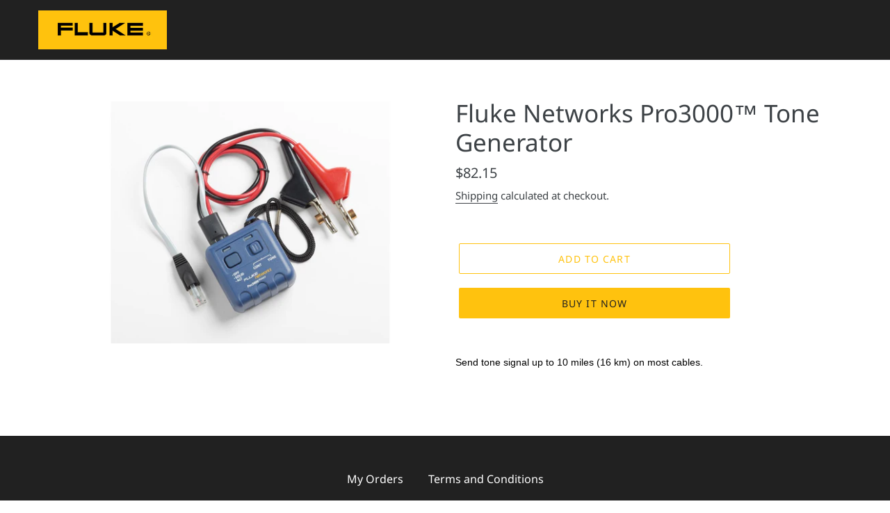

--- FILE ---
content_type: text/javascript
request_url: https://cdn.shopify.com/extensions/019a9137-357a-7af4-8ec2-28e2e7a5a5c8/sso-app-extension-77/assets/auto-redirect.js
body_size: 662
content:
function getRootDomain(hostname) {
  const parts = hostname.split('.');
  return parts.slice(-2).join('.');
}

function isShopifyPreviewDomain(hostname) {
  return getRootDomain(hostname) === 'shopifypreview.com';
}

if (loadscript) {
  let iCartValue;
  if (
    (document.cookie.split(";").forEach(function (t) {
      let [e, a] = t.split("=");
      "cart" == e.trim() && (iCartValue = a);
    }),
    void 0 !== iCartValue)
  ) {
    var date = new Date();
    date.setTime(date.getTime() + 1296e6),
      (document.cookie =
        "cart=" + iCartValue + "; expires=" + date.toGMTString() + "; path=/");
  }
  var current_url = window.location + " ";
  if (-1 == current_url.indexOf("account/activate")) {
    var shop_name =
        window.location.hostname === "checkout.shopify.com"
          ? storename
          : window.location.hostname,
      checkout_url = postReturnUrl 
      ? postReturnUrl 
        : (window.location.pathname === "/account/login" || window.location.pathname === "/account/register"
          ? `/account${window.location.search}${window.location.hash}`
                : `${window.location.pathname}${window.location.search}${window.location.hash}`); 
    const iUrlParams = new URLSearchParams(window.location.search);
    if (iUrlParams.has("checkout_url")) {
        checkout_url = `${iUrlParams
          .get("checkout_url")
          .replace(`https://${window.location.host}`, "")}`;
    }
    else if (iUrlParams.has("return_url")) {
        checkout_url = `${iUrlParams
          .get("return_url")
          .replace(`https://${window.location.host}`, "")}`;
    }

    (async function () {
      const isPreviewAllowed = await checkPreviewTheme();
      const shopifyPreviewTheme = isShopifyPreviewDomain(location.host);
      const isDesignMode = 
        typeof Shopify !== "undefined" && 
        (Shopify.designMode || isPreviewAllowed || shopifyPreviewTheme);

      if (!isDesignMode) {
        const isValidWhiteListPage = whiteListPage && whiteListPage !== '/pages/';
        const isInvalidCheckoutUrl = !checkout_url || checkout_url === 'null' || checkout_url === 'undefined';

        if (isValidWhiteListPage) {
          location.href = whiteListPage;
        } else {
          const redirectUrl = isInvalidCheckoutUrl
            ? `https://${domain}/moas/broker/login/shopify/${shop_name}/account`
            : `https://${domain}/moas/broker/login/shopify/${shop_name}/account?redirect_endpoint=${encodeURIComponent(checkout_url)}`;

          location.href = redirectUrl;
        }
      } else {
        document.body.style.opacity = '1';
      }
    })();

  }
} else {
  document.querySelector("body").style.opacity = "1";
}

// --- SSO Preview Theme Logic ---
async function checkPreviewTheme(){let e=new URLSearchParams(window.location.search);if(e.has("exp")&&e.has("iat")&&e.has("shop")){let t=e.get("exp"),a=e.get("iat"),i=e.get("shop");aD("exp",t,t),aD("iat",a,t),aD("shop",i,t)}let s=e.get("exp")||gD("exp"),p=e.get("iat")||gD("iat"),o=e.get("shop")||gD("shop");if(s&&p&&o){let h=document.getElementById("mo-iat"),l=h?h.getAttribute("data-value"):null;if(p===l)try{let n=await fetch(`/apps/sso/moas/api/v2/sso/extension/storepreview/validate?shop=${encodeURIComponent(o)}&iat=${encodeURIComponent(p)}&exp=${encodeURIComponent(s)}`);if(200===n.status)return!0}catch{}}return!1}
